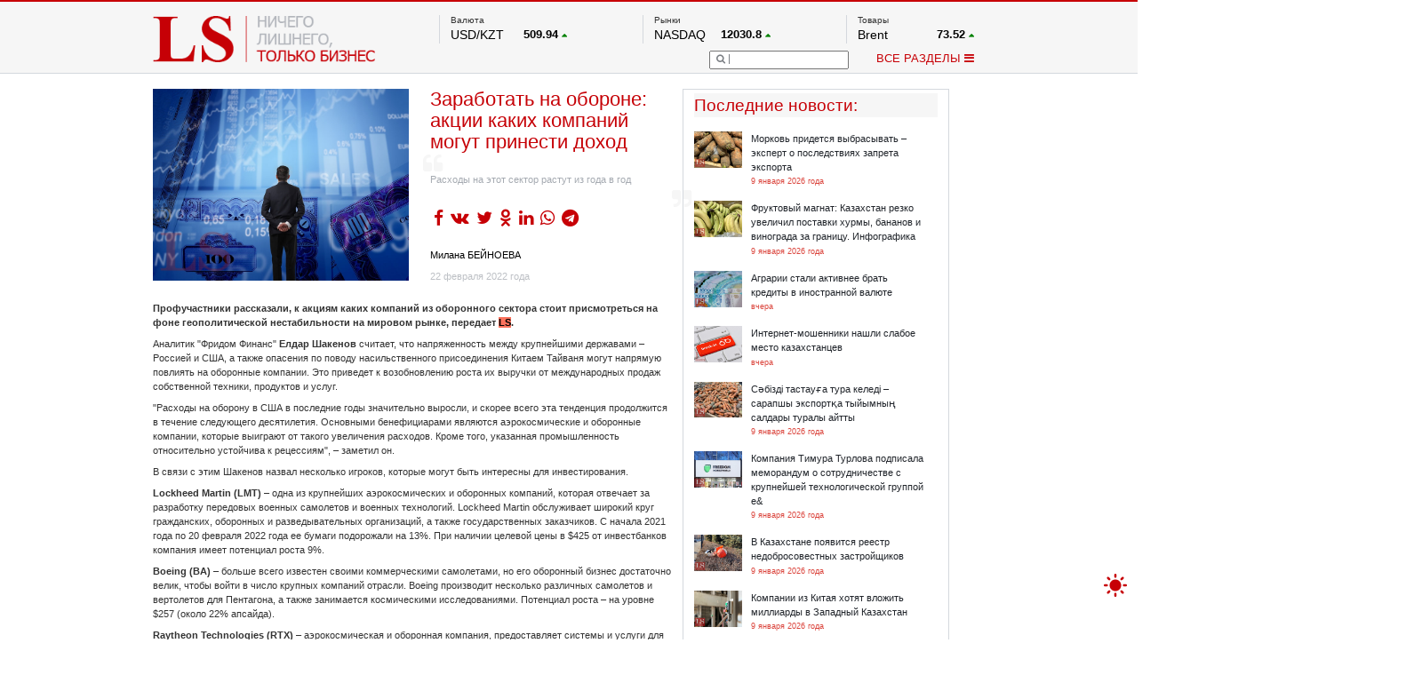

--- FILE ---
content_type: text/html; charset=UTF-8
request_url: https://lsm.kz/processing
body_size: -78
content:
1763

--- FILE ---
content_type: text/css
request_url: https://lsm.kz/static/css/orphus.css
body_size: 346
content:
.orphus-cont{
	z-index: 999999;
}
#orphusp {
	background: #FFFFFF;
	z-index: 10001;
	border: 1px solid #9e0005;
	padding: 2em;
	color: #21252b;
	box-shadow: 0 0 15px 0 rgba(0, 0, 0, .5);
}

#orphusp .legend {
	font-weight: bold;
	padding-bottom: 0.5em;
}

#orphusp .fragment {
	padding: 0 0 1em 1em;
}

#orphusp u,
#orphusp mark {
	color: #FFFFFF;
	background-color: #c70006;
	padding: .2em .5em;
}

#orphusp .hint {
	padding: 0 0 1em 0;
	display: none;
}

#orphusp form {
	padding: 0;
	margin: 0;
	border: 0;
}

#orphusp [type="text"], #orphusp textarea {
	width: 100%;
	margin: 0.2em 0;
	border: 1px solid #d4d8dd;
	padding: 0.2em 0.5em;
}
#orphusp [type="text"]:focus, #orphusp textarea:focus{
	outline: #c70006 solid 2px;
}

#orphusp form .buttons {
	text-align: right;
	padding: 1em 0 0;
}

#orphusp [type="submit"] {
	width: 9em;
	font-weight: bold;
	background: #21252b;
	padding: 10px 20px;
	border: 1px solid #1d2026;
	color: #fff;
	transition: .2s ease-out;
}
#orphusp [type="submit"]:hover{
	border: 1px solid #9e0005;
	background: #c70006;
}

#orphusp [type="button"] {
	width: 9em;
	padding: 10px 20px;
	border: 1px solid #1d2026;
	color: #21252b;
	background-color: #FFFFFF;
}
#orphusp [type="button"]:hover{
	background-color: #d4d8dd;
}

#orphusReportTip{
	position: absolute;
	visibility: hidden;
}

#orphusReportButton{
	color: #FFFFFF;
	padding: 0.5em;
}


--- FILE ---
content_type: application/javascript
request_url: https://lsm.kz/static/js/orphus-ru.js
body_size: 554
content:
window.orphus.opt.strings = {
    alt:          'Выделите орфографическую ошибку мышью и нажмите Ctrl+Enter. Сделаем наши тексты чище!',
    badbrowser:   'Ваш браузер не поддерживает возможность перехвата выделенного текста или IFRAME. Возможно, он слишком старый, а, может быть, произошла какая-нибудь другая ошибка.',
    toobig:       'Вы выбрали слишком большой фрагмент текста.',
    subject:      'Ошибка на сайте LSM.KZ',
    intextmsg:    'Орфографическая ошибка в этом фрагменте:',
    ifsendmsg:    'Послать сообщение об ошибке авторам? Ваш браузер останется на этой же странице.',
    gohome:       'Или, может, вы хотите посетить домашнюю страницу Orphus (в новой вкладке)?',
    author:       'Дмитрий Котеров и Proger_XP',
    send:         'Отправить',
    cancel:       'Отмена',
    entercmnt:    'Ваш комментарий (необязательно):',
    submitex:     'Проблема при отправке сообщения:'
}
